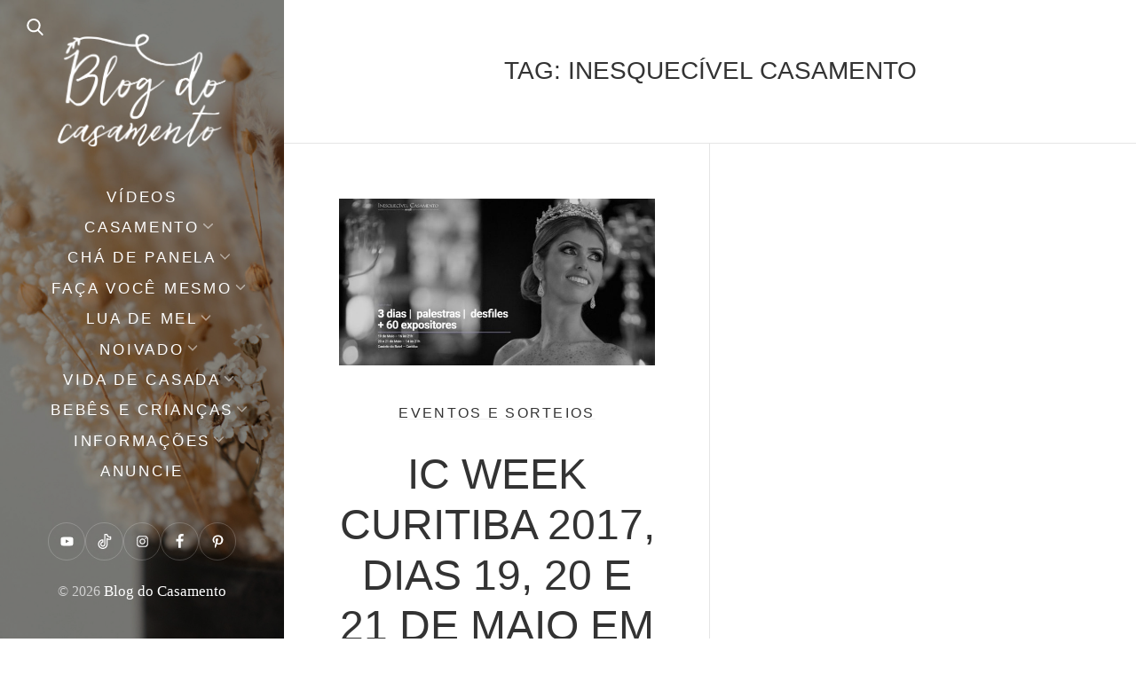

--- FILE ---
content_type: text/html; charset=UTF-8
request_url: https://blogdocasamento.com.br/tag/inesquecivel-casamento/
body_size: 16885
content:
<!DOCTYPE html><html lang="pt-BR"><head><script data-no-optimize="1">var litespeed_docref=sessionStorage.getItem("litespeed_docref");litespeed_docref&&(Object.defineProperty(document,"referrer",{get:function(){return litespeed_docref}}),sessionStorage.removeItem("litespeed_docref"));</script> <meta charset="UTF-8"><link data-optimized="2" rel="stylesheet" href="https://blogdocasamento.com.br/wp-content/litespeed/css/4e374e2f8b5481676ac8f1265e19b3cd.css?ver=0a702" /><meta name="viewport" content="width=device-width, initial-scale=1"><link rel="profile" href="https://gmpg.org/xfn/11"><meta name="p:domain_verify" content="44709e0eba4ef299d2751c0c2c601649"/><meta name='robots' content='index, follow, max-image-preview:large, max-snippet:-1, max-video-preview:-1' /><title>Inesquecível Casamento Archives - Blog do Casamento</title><link rel="canonical" href="https://blogdocasamento.com.br/tag/inesquecivel-casamento/" /><meta property="og:locale" content="pt_BR" /><meta property="og:type" content="article" /><meta property="og:title" content="Inesquecível Casamento Archives - Blog do Casamento" /><meta property="og:url" content="https://blogdocasamento.com.br/tag/inesquecivel-casamento/" /><meta property="og:site_name" content="Blog do Casamento" /><meta name="twitter:card" content="summary_large_image" /><meta name="twitter:site" content="@blogdocasamento" /> <script type="application/ld+json" class="yoast-schema-graph">{"@context":"https://schema.org","@graph":[{"@type":"CollectionPage","@id":"https://blogdocasamento.com.br/tag/inesquecivel-casamento/","url":"https://blogdocasamento.com.br/tag/inesquecivel-casamento/","name":"Inesquecível Casamento Archives - Blog do Casamento","isPartOf":{"@id":"https://blogdocasamento.com.br/#website"},"primaryImageOfPage":{"@id":"https://blogdocasamento.com.br/tag/inesquecivel-casamento/#primaryimage"},"image":{"@id":"https://blogdocasamento.com.br/tag/inesquecivel-casamento/#primaryimage"},"thumbnailUrl":"https://blogdocasamento.com.br/wp-content/uploads/icweekcuritiba.jpg","breadcrumb":{"@id":"https://blogdocasamento.com.br/tag/inesquecivel-casamento/#breadcrumb"},"inLanguage":"pt-BR"},{"@type":"ImageObject","inLanguage":"pt-BR","@id":"https://blogdocasamento.com.br/tag/inesquecivel-casamento/#primaryimage","url":"https://blogdocasamento.com.br/wp-content/uploads/icweekcuritiba.jpg","contentUrl":"https://blogdocasamento.com.br/wp-content/uploads/icweekcuritiba.jpg","width":750,"height":397},{"@type":"BreadcrumbList","@id":"https://blogdocasamento.com.br/tag/inesquecivel-casamento/#breadcrumb","itemListElement":[{"@type":"ListItem","position":1,"name":"Início","item":"https://blogdocasamento.com.br/"},{"@type":"ListItem","position":2,"name":"Inesquecível Casamento"}]},{"@type":"WebSite","@id":"https://blogdocasamento.com.br/#website","url":"https://blogdocasamento.com.br/","name":"Blog do Casamento","description":"O blog da noiva criativa!","publisher":{"@id":"https://blogdocasamento.com.br/#organization"},"potentialAction":[{"@type":"SearchAction","target":{"@type":"EntryPoint","urlTemplate":"https://blogdocasamento.com.br/?s={search_term_string}"},"query-input":{"@type":"PropertyValueSpecification","valueRequired":true,"valueName":"search_term_string"}}],"inLanguage":"pt-BR"},{"@type":"Organization","@id":"https://blogdocasamento.com.br/#organization","name":"Blog do Casamento","url":"https://blogdocasamento.com.br/","logo":{"@type":"ImageObject","inLanguage":"pt-BR","@id":"https://blogdocasamento.com.br/#/schema/logo/image/","url":"https://blogdocasamento.com.br/wp-content/uploads/logo-blog2020.png","contentUrl":"https://blogdocasamento.com.br/wp-content/uploads/logo-blog2020.png","width":776,"height":522,"caption":"Blog do Casamento"},"image":{"@id":"https://blogdocasamento.com.br/#/schema/logo/image/"},"sameAs":["https://www.facebook.com/blogdocasamento","https://x.com/blogdocasamento","https://instagram.com/blogcasamento/","https://www.youtube.com/user/blogdocasamento"]}]}</script> <link rel='dns-prefetch' href='//www.googletagmanager.com' /><link rel='dns-prefetch' href='//fonts.googleapis.com' /><link rel="alternate" type="application/rss+xml" title="Feed para Blog do Casamento &raquo;" href="https://blogdocasamento.com.br/feed/" /><link rel="alternate" type="application/rss+xml" title="Feed de comentários para Blog do Casamento &raquo;" href="https://blogdocasamento.com.br/comments/feed/" /><link rel="alternate" type="application/rss+xml" title="Feed de tag para Blog do Casamento &raquo; Inesquecível Casamento" href="https://blogdocasamento.com.br/tag/inesquecivel-casamento/feed/" /><link rel="alternate" type="application/rss+xml" title="Feed de Blog do Casamento &raquo; Story" href="https://blogdocasamento.com.br/web-stories/feed/"> <script type="litespeed/javascript" data-src="https://blogdocasamento.com.br/wp-includes/js/jquery/jquery.min.js" id="jquery-core-js"></script>  <script type="litespeed/javascript" data-src="https://www.googletagmanager.com/gtag/js?id=G-2LMVD3S8K7" id="google_gtagjs-js"></script> <script id="google_gtagjs-js-after" type="litespeed/javascript">window.dataLayer=window.dataLayer||[];function gtag(){dataLayer.push(arguments)}
gtag("set","linker",{"domains":["blogdocasamento.com.br"]});gtag("js",new Date());gtag("set","developer_id.dZTNiMT",!0);gtag("config","G-2LMVD3S8K7")</script> <link rel="https://api.w.org/" href="https://blogdocasamento.com.br/wp-json/" /><link rel="alternate" title="JSON" type="application/json" href="https://blogdocasamento.com.br/wp-json/wp/v2/tags/691" /><link rel="EditURI" type="application/rsd+xml" title="RSD" href="https://blogdocasamento.com.br/xmlrpc.php?rsd" /><meta name="generator" content="WordPress 6.8.3" /> <script data-cfasync="false" src="https://api.cazamba.com/763bb9b15646e4f492e72ba39e44859c.js" type="text/javascript"></script><meta name="generator" content="Site Kit by Google 1.148.0" /><meta name="google-adsense-platform-account" content="ca-host-pub-2644536267352236"><meta name="google-adsense-platform-domain" content="sitekit.withgoogle.com"> <script type="litespeed/javascript">(function(w,d,s,l,i){w[l]=w[l]||[];w[l].push({'gtm.start':new Date().getTime(),event:'gtm.js'});var f=d.getElementsByTagName(s)[0],j=d.createElement(s),dl=l!='dataLayer'?'&l='+l:'';j.async=!0;j.src='https://www.googletagmanager.com/gtm.js?id='+i+dl;f.parentNode.insertBefore(j,f)})(window,document,'script','dataLayer','GTM-P8GZFDH')</script>  <script  type="litespeed/javascript" data-src="https://pagead2.googlesyndication.com/pagead/js/adsbygoogle.js?client=ca-pub-8925940211047759" crossorigin="anonymous"></script><link rel="icon" href="https://blogdocasamento.com.br/wp-content/uploads/cropped-favicon-1-32x32.png" sizes="32x32" /><link rel="icon" href="https://blogdocasamento.com.br/wp-content/uploads/cropped-favicon-1-192x192.png" sizes="192x192" /><link rel="apple-touch-icon" href="https://blogdocasamento.com.br/wp-content/uploads/cropped-favicon-1-180x180.png" /><meta name="msapplication-TileImage" content="https://blogdocasamento.com.br/wp-content/uploads/cropped-favicon-1-270x270.png" /></head><body data-rsssl=1 class="archive tag tag-inesquecivel-casamento tag-691 wp-custom-logo wp-embed-responsive wp-theme-weeland wp-child-theme-weeland-child has-sidebar-image aa-prefix-blogd-">
<noscript>
<iframe data-lazyloaded="1" src="about:blank" data-litespeed-src="https://www.googletagmanager.com/ns.html?id=GTM-P8GZFDH" height="0" width="0" style="display:none;visibility:hidden"></iframe>
</noscript><div id="page" class="hfeed site"><div id="search-modal" class="search-modal"><form method="get" class="search-form" action="https://blogdocasamento.com.br/"><div class="search-wrap">
<label>
<input type="search" autocomplete="off" class="search-field" placeholder="Pesquisar..." value="" name="s" title="Search for:" />
</label>
<button type="submit" class="search-submit"><svg class="svg-icon" aria-hidden="true" role="img" focusable="false" xmlns="http://www.w3.org/2000/svg" width="57" height="57" viewBox="0 0 57 57"><path d="M55.146,51.887L41.588,37.786c3.486-4.144,5.396-9.358,5.396-14.786c0-12.682-10.318-23-23-23s-23,10.318-23,23s10.318,23,23,23c4.761,0,9.298-1.436,13.177-4.162l13.661,14.208c0.571,0.593,1.339,0.92,2.162,0.92 c0.779,0,1.518-0.297,2.079-0.837C56.255,54.982,56.293,53.08,55.146,51.887z M23.984,6c9.374,0,17,7.626,17,17s-7.626,17-17,17 s-17-7.626-17-17S14.61,6,23.984,6z" /></svg></button></div></form>      <a href="#" id="close-search-modal" class="close-search-modal"><svg class="svg-icon" aria-hidden="true" role="img" focusable="false" xmlns="http://www.w3.org/2000/svg" width="20" height="20" viewBox="0 0 768 768"><path d="M169.376 214.624l169.376 169.376-169.376 169.376c-12.512 12.512-12.512 32.768 0 45.248s32.768 12.512 45.248 0l169.376-169.376 169.376 169.376c12.512 12.512 32.768 12.512 45.248 0s12.512-32.768 0-45.248l-169.376-169.376 169.376-169.376c12.512-12.512 12.512-32.768 0-45.248s-32.768-12.512-45.248 0l-169.376 169.376-169.376-169.376c-12.512-12.512-32.768-12.512-45.248 0s-12.512 32.768 0 45.248z"></path></svg></a></div><nav class="mobile-menu-wrapper"><ul class="mobile-menu"><li id="menu-item-45981" class="menu-item menu-item-type-taxonomy menu-item-object-category menu-item-45981"><div class="ancestor-wrapper"><a href="https://blogdocasamento.com.br/category/videos/">Vídeos</a></div></li><li id="menu-item-20400" class="menu-item menu-item-type-taxonomy menu-item-object-category menu-item-has-children menu-item-20400"><div class="ancestor-wrapper"><a href="https://blogdocasamento.com.br/category/cerimonia-festa-casamento/">Casamento</a><span class="submenu-arrow"><svg class="svg-icon" aria-hidden="true" role="img" focusable="false" xmlns="http://www.w3.org/2000/svg" width="20" height="20" viewBox="0 0 768 768"><path d="M169.376 310.624l192 192c12.512 12.512 32.768 12.512 45.248 0l192-192c12.512-12.512 12.512-32.768 0-45.248s-32.768-12.512-45.248 0l-169.376 169.376-169.376-169.376c-12.512-12.512-32.768-12.512-45.248 0s-12.512 32.768 0 45.248z"></path></svg></span></div><ul class="sub-menu"><li id="menu-item-24826" class="menu-item menu-item-type-taxonomy menu-item-object-category menu-item-24826"><div class="ancestor-wrapper"><a href="https://blogdocasamento.com.br/category/cerimonia-festa-casamento/cabelo-e-maquiagem-cerimonia-festa-casamento/">Cabelo e maquiagem</a></div></li><li id="menu-item-20402" class="menu-item menu-item-type-taxonomy menu-item-object-category menu-item-20402"><div class="ancestor-wrapper"><a href="https://blogdocasamento.com.br/category/cerimonia-festa-casamento/casamentos-reais/">Casamentos Reais</a></div></li><li id="menu-item-20403" class="menu-item menu-item-type-taxonomy menu-item-object-category menu-item-20403"><div class="ancestor-wrapper"><a href="https://blogdocasamento.com.br/category/cerimonia-festa-casamento/comes-e-bebes/">Comidinhas e bebidinhas</a></div></li><li id="menu-item-20404" class="menu-item menu-item-type-taxonomy menu-item-object-category menu-item-20404"><div class="ancestor-wrapper"><a href="https://blogdocasamento.com.br/category/cerimonia-festa-casamento/convites-festa-casamento/">Convites e papelaria</a></div></li><li id="menu-item-20405" class="menu-item menu-item-type-taxonomy menu-item-object-category menu-item-20405"><div class="ancestor-wrapper"><a href="https://blogdocasamento.com.br/category/cerimonia-festa-casamento/decoracao-festa-igreja/">Decoração</a></div></li><li id="menu-item-20406" class="menu-item menu-item-type-taxonomy menu-item-object-category menu-item-20406"><div class="ancestor-wrapper"><a href="https://blogdocasamento.com.br/category/cerimonia-festa-casamento/dicas-festa-cerimonia-casamento/">Dicas</a></div></li><li id="menu-item-20407" class="menu-item menu-item-type-taxonomy menu-item-object-category menu-item-20407"><div class="ancestor-wrapper"><a href="https://blogdocasamento.com.br/category/cerimonia-festa-casamento/ensaio/">Ensaios</a></div></li><li id="menu-item-20408" class="menu-item menu-item-type-taxonomy menu-item-object-category menu-item-20408"><div class="ancestor-wrapper"><a href="https://blogdocasamento.com.br/category/cerimonia-festa-casamento/ideias-criativas/">Idéias criativas</a></div></li><li id="menu-item-20409" class="menu-item menu-item-type-taxonomy menu-item-object-category menu-item-20409"><div class="ancestor-wrapper"><a href="https://blogdocasamento.com.br/category/cerimonia-festa-casamento/lembrancas-casamento/">Lembrancinhas</a></div></li><li id="menu-item-36981" class="menu-item menu-item-type-taxonomy menu-item-object-category menu-item-36981"><div class="ancestor-wrapper"><a href="https://blogdocasamento.com.br/category/cerimonia-festa-casamento/paleta-de-cores/">Paleta de cores</a></div></li><li id="menu-item-20410" class="menu-item menu-item-type-taxonomy menu-item-object-category menu-item-20410"><div class="ancestor-wrapper"><a href="https://blogdocasamento.com.br/category/cerimonia-festa-casamento/planejamento-festa-cerimonia-casamento/">Planejamento</a></div></li><li id="menu-item-20411" class="menu-item menu-item-type-taxonomy menu-item-object-category menu-item-20411"><div class="ancestor-wrapper"><a href="https://blogdocasamento.com.br/category/cerimonia-festa-casamento/quase-nada-para-ser-feliz/">Quase nada para ser feliz</a></div></li><li id="menu-item-20412" class="menu-item menu-item-type-taxonomy menu-item-object-category menu-item-20412"><div class="ancestor-wrapper"><a href="https://blogdocasamento.com.br/category/cerimonia-festa-casamento/trajes-e-acessorios/">Trajes e acessórios</a></div></li></ul></li><li id="menu-item-20413" class="menu-item menu-item-type-taxonomy menu-item-object-category menu-item-has-children menu-item-20413"><div class="ancestor-wrapper"><a href="https://blogdocasamento.com.br/category/cha-de-panela/">Chá de panela</a><span class="submenu-arrow"><svg class="svg-icon" aria-hidden="true" role="img" focusable="false" xmlns="http://www.w3.org/2000/svg" width="20" height="20" viewBox="0 0 768 768"><path d="M169.376 310.624l192 192c12.512 12.512 32.768 12.512 45.248 0l192-192c12.512-12.512 12.512-32.768 0-45.248s-32.768-12.512-45.248 0l-169.376 169.376-169.376-169.376c-12.512-12.512-32.768-12.512-45.248 0s-12.512 32.768 0 45.248z"></path></svg></span></div><ul class="sub-menu"><li id="menu-item-21003" class="menu-item menu-item-type-taxonomy menu-item-object-category menu-item-21003"><div class="ancestor-wrapper"><a href="https://blogdocasamento.com.br/category/cha-de-panela/downloads/">Downloads</a></div></li><li id="menu-item-20414" class="menu-item menu-item-type-taxonomy menu-item-object-category menu-item-20414"><div class="ancestor-wrapper"><a href="https://blogdocasamento.com.br/category/cha-de-panela/decoracao-cha-panela/">Decoração</a></div></li><li id="menu-item-20415" class="menu-item menu-item-type-taxonomy menu-item-object-category menu-item-20415"><div class="ancestor-wrapper"><a href="https://blogdocasamento.com.br/category/cha-de-panela/dicas-para-cha-de-panela/">Dicas</a></div></li><li id="menu-item-20417" class="menu-item menu-item-type-taxonomy menu-item-object-category menu-item-20417"><div class="ancestor-wrapper"><a href="https://blogdocasamento.com.br/category/cha-de-panela/lembrancinhas-cha-de-panela-nova-estrutura/">Lembrancinhas</a></div></li><li id="menu-item-20418" class="menu-item menu-item-type-taxonomy menu-item-object-category menu-item-20418"><div class="ancestor-wrapper"><a href="https://blogdocasamento.com.br/category/cha-de-panela/planejamento-cha-panela/">Planejamento</a></div></li></ul></li><li id="menu-item-20422" class="menu-item menu-item-type-taxonomy menu-item-object-category menu-item-has-children menu-item-20422"><div class="ancestor-wrapper"><a href="https://blogdocasamento.com.br/category/faca-voce-mesmo/">Faça você mesmo</a><span class="submenu-arrow"><svg class="svg-icon" aria-hidden="true" role="img" focusable="false" xmlns="http://www.w3.org/2000/svg" width="20" height="20" viewBox="0 0 768 768"><path d="M169.376 310.624l192 192c12.512 12.512 32.768 12.512 45.248 0l192-192c12.512-12.512 12.512-32.768 0-45.248s-32.768-12.512-45.248 0l-169.376 169.376-169.376-169.376c-12.512-12.512-32.768-12.512-45.248 0s-12.512 32.768 0 45.248z"></path></svg></span></div><ul class="sub-menu"><li id="menu-item-21004" class="menu-item menu-item-type-taxonomy menu-item-object-category menu-item-21004"><div class="ancestor-wrapper"><a href="https://blogdocasamento.com.br/category/downloads-cerimonia-festa-casamento/">Downloads</a></div></li><li id="menu-item-20423" class="menu-item menu-item-type-taxonomy menu-item-object-category menu-item-20423"><div class="ancestor-wrapper"><a href="https://blogdocasamento.com.br/category/faca-voce-mesmo/acessorios/">Acessórios</a></div></li><li id="menu-item-20424" class="menu-item menu-item-type-taxonomy menu-item-object-category menu-item-20424"><div class="ancestor-wrapper"><a href="https://blogdocasamento.com.br/category/faca-voce-mesmo/cabelo-e-maquiagem/">Cabelo e maquiagem</a></div></li><li id="menu-item-20425" class="menu-item menu-item-type-taxonomy menu-item-object-category menu-item-20425"><div class="ancestor-wrapper"><a href="https://blogdocasamento.com.br/category/faca-voce-mesmo/faca-voce-mesma-decoracao-casamento/">Decoração</a></div></li><li id="menu-item-20426" class="menu-item menu-item-type-taxonomy menu-item-object-category menu-item-20426"><div class="ancestor-wrapper"><a href="https://blogdocasamento.com.br/category/faca-voce-mesmo/papelaria/">Papelaria</a></div></li><li id="menu-item-20427" class="menu-item menu-item-type-taxonomy menu-item-object-category menu-item-20427"><div class="ancestor-wrapper"><a href="https://blogdocasamento.com.br/category/vida-de-casada/faca-voce-mesmo-receitas-casamento/">Receitas</a></div></li></ul></li><li id="menu-item-20429" class="menu-item menu-item-type-taxonomy menu-item-object-category menu-item-has-children menu-item-20429"><div class="ancestor-wrapper"><a href="https://blogdocasamento.com.br/category/lua-de-mel/">Lua de Mel</a><span class="submenu-arrow"><svg class="svg-icon" aria-hidden="true" role="img" focusable="false" xmlns="http://www.w3.org/2000/svg" width="20" height="20" viewBox="0 0 768 768"><path d="M169.376 310.624l192 192c12.512 12.512 32.768 12.512 45.248 0l192-192c12.512-12.512 12.512-32.768 0-45.248s-32.768-12.512-45.248 0l-169.376 169.376-169.376-169.376c-12.512-12.512-32.768-12.512-45.248 0s-12.512 32.768 0 45.248z"></path></svg></span></div><ul class="sub-menu"><li id="menu-item-20430" class="menu-item menu-item-type-taxonomy menu-item-object-category menu-item-20430"><div class="ancestor-wrapper"><a href="https://blogdocasamento.com.br/category/lua-de-mel/destinos-lua-de-mel/">Destinos</a></div></li><li id="menu-item-20431" class="menu-item menu-item-type-taxonomy menu-item-object-category menu-item-20431"><div class="ancestor-wrapper"><a href="https://blogdocasamento.com.br/category/lua-de-mel/dicas-lua-de-mel-nova-estrutura/">Dicas</a></div></li></ul></li><li id="menu-item-20433" class="menu-item menu-item-type-taxonomy menu-item-object-category menu-item-has-children menu-item-20433"><div class="ancestor-wrapper"><a href="https://blogdocasamento.com.br/category/noivado-nova-estrutura/">Noivado</a><span class="submenu-arrow"><svg class="svg-icon" aria-hidden="true" role="img" focusable="false" xmlns="http://www.w3.org/2000/svg" width="20" height="20" viewBox="0 0 768 768"><path d="M169.376 310.624l192 192c12.512 12.512 32.768 12.512 45.248 0l192-192c12.512-12.512 12.512-32.768 0-45.248s-32.768-12.512-45.248 0l-169.376 169.376-169.376-169.376c-12.512-12.512-32.768-12.512-45.248 0s-12.512 32.768 0 45.248z"></path></svg></span></div><ul class="sub-menu"><li id="menu-item-20434" class="menu-item menu-item-type-taxonomy menu-item-object-category menu-item-20434"><div class="ancestor-wrapper"><a href="https://blogdocasamento.com.br/category/noivado-nova-estrutura/decoracao-para-noivado/">Decoração</a></div></li><li id="menu-item-20435" class="menu-item menu-item-type-taxonomy menu-item-object-category menu-item-20435"><div class="ancestor-wrapper"><a href="https://blogdocasamento.com.br/category/noivado-nova-estrutura/dicas-festa-noivado/">Dicas</a></div></li><li id="menu-item-20436" class="menu-item menu-item-type-taxonomy menu-item-object-category menu-item-20436"><div class="ancestor-wrapper"><a href="https://blogdocasamento.com.br/category/noivado-nova-estrutura/noivados-reais/">Noivados reais</a></div></li><li id="menu-item-20438" class="menu-item menu-item-type-taxonomy menu-item-object-category menu-item-20438"><div class="ancestor-wrapper"><a href="https://blogdocasamento.com.br/category/noivado-nova-estrutura/planejamento-festa-noivado/">Planejamento</a></div></li></ul></li><li id="menu-item-20442" class="menu-item menu-item-type-taxonomy menu-item-object-category menu-item-has-children menu-item-20442"><div class="ancestor-wrapper"><a href="https://blogdocasamento.com.br/category/vida-de-casada/">Vida de casada</a><span class="submenu-arrow"><svg class="svg-icon" aria-hidden="true" role="img" focusable="false" xmlns="http://www.w3.org/2000/svg" width="20" height="20" viewBox="0 0 768 768"><path d="M169.376 310.624l192 192c12.512 12.512 32.768 12.512 45.248 0l192-192c12.512-12.512 12.512-32.768 0-45.248s-32.768-12.512-45.248 0l-169.376 169.376-169.376-169.376c-12.512-12.512-32.768-12.512-45.248 0s-12.512 32.768 0 45.248z"></path></svg></span></div><ul class="sub-menu"><li id="menu-item-48745" class="menu-item menu-item-type-taxonomy menu-item-object-category menu-item-48745"><div class="ancestor-wrapper"><a href="https://blogdocasamento.com.br/category/dicas-financeiras/">Dicas financeiras</a></div></li><li id="menu-item-42863" class="menu-item menu-item-type-taxonomy menu-item-object-category menu-item-42863"><div class="ancestor-wrapper"><a href="https://blogdocasamento.com.br/category/vida-de-casada/secao-pipoca/">Seção pipoca</a></div></li><li id="menu-item-20443" class="menu-item menu-item-type-taxonomy menu-item-object-category menu-item-20443"><div class="ancestor-wrapper"><a href="https://blogdocasamento.com.br/category/vida-de-casada/bodas/">Bodas</a></div></li><li id="menu-item-20444" class="menu-item menu-item-type-taxonomy menu-item-object-category menu-item-20444"><div class="ancestor-wrapper"><a href="https://blogdocasamento.com.br/category/vida-de-casada/casa-e-decoracao/">Casa e decoração</a></div></li><li id="menu-item-20446" class="menu-item menu-item-type-taxonomy menu-item-object-category menu-item-20446"><div class="ancestor-wrapper"><a href="https://blogdocasamento.com.br/category/vida-de-casada/mesa-posta/">Mesa posta</a></div></li><li id="menu-item-20447" class="menu-item menu-item-type-taxonomy menu-item-object-category menu-item-20447"><div class="ancestor-wrapper"><a href="https://blogdocasamento.com.br/category/vida-de-casada/modaebeleza/">Moda e beleza</a></div></li><li id="menu-item-20449" class="menu-item menu-item-type-taxonomy menu-item-object-category menu-item-20449"><div class="ancestor-wrapper"><a href="https://blogdocasamento.com.br/category/vida-de-casada/organizacao-da-casa/">Organização da casa</a></div></li></ul></li><li id="menu-item-28892" class="menu-item menu-item-type-taxonomy menu-item-object-category menu-item-has-children menu-item-28892"><div class="ancestor-wrapper"><a href="https://blogdocasamento.com.br/category/bebes-e-criancas/">Bebês e crianças</a><span class="submenu-arrow"><svg class="svg-icon" aria-hidden="true" role="img" focusable="false" xmlns="http://www.w3.org/2000/svg" width="20" height="20" viewBox="0 0 768 768"><path d="M169.376 310.624l192 192c12.512 12.512 32.768 12.512 45.248 0l192-192c12.512-12.512 12.512-32.768 0-45.248s-32.768-12.512-45.248 0l-169.376 169.376-169.376-169.376c-12.512-12.512-32.768-12.512-45.248 0s-12.512 32.768 0 45.248z"></path></svg></span></div><ul class="sub-menu"><li id="menu-item-47390" class="menu-item menu-item-type-taxonomy menu-item-object-category menu-item-47390"><div class="ancestor-wrapper"><a href="https://blogdocasamento.com.br/category/bebes-e-criancas/decoracao-de-quatinhos-infantis/">Quartinhos</a></div></li><li id="menu-item-42862" class="menu-item menu-item-type-taxonomy menu-item-object-category menu-item-42862"><div class="ancestor-wrapper"><a href="https://blogdocasamento.com.br/category/bebes-e-criancas/diario-de-gravidez/">Diário de gravidez</a></div></li><li id="menu-item-47389" class="menu-item menu-item-type-taxonomy menu-item-object-category menu-item-47389"><div class="ancestor-wrapper"><a href="https://blogdocasamento.com.br/category/bebes-e-criancas/maternidade/">Maternidade</a></div></li><li id="menu-item-47391" class="menu-item menu-item-type-taxonomy menu-item-object-category menu-item-47391"><div class="ancestor-wrapper"><a href="https://blogdocasamento.com.br/category/bebes-e-criancas/receitas-para-criancas/">Receitas</a></div></li><li id="menu-item-47388" class="menu-item menu-item-type-taxonomy menu-item-object-category menu-item-47388"><div class="ancestor-wrapper"><a href="https://blogdocasamento.com.br/category/bebes-e-criancas/festa-infantil-e-brincadeiras/">Festa e brincadeiras</a></div></li><li id="menu-item-47387" class="menu-item menu-item-type-taxonomy menu-item-object-category menu-item-47387"><div class="ancestor-wrapper"><a href="https://blogdocasamento.com.br/category/bebes-e-criancas/downloads-para-criancas/">Downloads</a></div></li></ul></li><li id="menu-item-45973" class="menu-item menu-item-type-custom menu-item-object-custom menu-item-has-children menu-item-45973"><div class="ancestor-wrapper"><a href="https://#">Informações</a><span class="submenu-arrow"><svg class="svg-icon" aria-hidden="true" role="img" focusable="false" xmlns="http://www.w3.org/2000/svg" width="20" height="20" viewBox="0 0 768 768"><path d="M169.376 310.624l192 192c12.512 12.512 32.768 12.512 45.248 0l192-192c12.512-12.512 12.512-32.768 0-45.248s-32.768-12.512-45.248 0l-169.376 169.376-169.376-169.376c-12.512-12.512-32.768-12.512-45.248 0s-12.512 32.768 0 45.248z"></path></svg></span></div><ul class="sub-menu"><li id="menu-item-45976" class="menu-item menu-item-type-post_type menu-item-object-page menu-item-45976"><div class="ancestor-wrapper"><a href="https://blogdocasamento.com.br/sobre/">Sobre</a></div></li><li id="menu-item-45977" class="menu-item menu-item-type-post_type menu-item-object-page menu-item-45977"><div class="ancestor-wrapper"><a href="https://blogdocasamento.com.br/contato/">Contato</a></div></li><li id="menu-item-45979" class="menu-item menu-item-type-post_type menu-item-object-page menu-item-45979"><div class="ancestor-wrapper"><a href="https://blogdocasamento.com.br/contato/politica-de-privacidade/">Política de privacidade</a></div></li></ul></li><li id="menu-item-45975" class="menu-item menu-item-type-post_type menu-item-object-page menu-item-45975"><div class="ancestor-wrapper"><a href="https://blogdocasamento.com.br/anuncie/">Anuncie</a></div></li></ul><form method="get" class="search-form" action="https://blogdocasamento.com.br/"><div class="search-wrap">
<label>
<input type="search" autocomplete="off" class="search-field" placeholder="Pesquisar..." value="" name="s" title="Search for:" />
</label>
<button type="submit" class="search-submit"><svg class="svg-icon" aria-hidden="true" role="img" focusable="false" xmlns="http://www.w3.org/2000/svg" width="57" height="57" viewBox="0 0 57 57"><path d="M55.146,51.887L41.588,37.786c3.486-4.144,5.396-9.358,5.396-14.786c0-12.682-10.318-23-23-23s-23,10.318-23,23s10.318,23,23,23c4.761,0,9.298-1.436,13.177-4.162l13.661,14.208c0.571,0.593,1.339,0.92,2.162,0.92 c0.779,0,1.518-0.297,2.079-0.837C56.255,54.982,56.293,53.08,55.146,51.887z M23.984,6c9.374,0,17,7.626,17,17s-7.626,17-17,17 s-17-7.626-17-17S14.61,6,23.984,6z" /></svg></button></div></form></nav><div id="sidebar" class="sidebar"><div class="sidebar-inner"><div class="mobile-toggle">
<a href="#" id="nav-toggle" class="nav-toggle"><i class="menu-icon"></i></a></div><a href="#" id="search-toggle" class="search-toggle"><svg class="svg-icon" aria-hidden="true" role="img" focusable="false" xmlns="http://www.w3.org/2000/svg" width="57" height="57" viewBox="0 0 57 57"><path d="M55.146,51.887L41.588,37.786c3.486-4.144,5.396-9.358,5.396-14.786c0-12.682-10.318-23-23-23s-23,10.318-23,23s10.318,23,23,23c4.761,0,9.298-1.436,13.177-4.162l13.661,14.208c0.571,0.593,1.339,0.92,2.162,0.92 c0.779,0,1.518-0.297,2.079-0.837C56.255,54.982,56.293,53.08,55.146,51.887z M23.984,6c9.374,0,17,7.626,17,17s-7.626,17-17,17 s-17-7.626-17-17S14.61,6,23.984,6z" /></svg></a><header class="sidebar-header"><div class="site-identity">
<a href="https://blogdocasamento.com.br/" class="custom-logo-link" rel="home"><img data-lazyloaded="1" src="[data-uri]" width="776" height="522" data-src="https://blogdocasamento.com.br/wp-content/uploads/logo-blog2020.png" class="custom-logo" alt="Blog do Casamento" decoding="async" fetchpriority="high" data-srcset="https://blogdocasamento.com.br/wp-content/uploads/logo-blog2020.png 776w, https://blogdocasamento.com.br/wp-content/uploads/logo-blog2020-500x336.png 500w, https://blogdocasamento.com.br/wp-content/uploads/logo-blog2020-700x471.png 700w, https://blogdocasamento.com.br/wp-content/uploads/logo-blog2020-768x517.png 768w, https://blogdocasamento.com.br/wp-content/uploads/logo-blog2020-750x505.png 750w, https://blogdocasamento.com.br/wp-content/uploads/logo-blog2020-550x370.png 550w" data-sizes="(max-width: 776px) 100vw, 776px" /></a></div></header><nav class="primary-menu-wrapper"><ul class="primary-menu"><li class="menu-item menu-item-type-taxonomy menu-item-object-category menu-item-45981"><div class="ancestor-wrapper"><a href="https://blogdocasamento.com.br/category/videos/">Vídeos</a></div></li><li class="menu-item menu-item-type-taxonomy menu-item-object-category menu-item-has-children menu-item-20400"><div class="ancestor-wrapper"><a href="https://blogdocasamento.com.br/category/cerimonia-festa-casamento/">Casamento</a><span class="submenu-arrow"><svg class="svg-icon" aria-hidden="true" role="img" focusable="false" xmlns="http://www.w3.org/2000/svg" width="20" height="20" viewBox="0 0 768 768"><path d="M169.376 310.624l192 192c12.512 12.512 32.768 12.512 45.248 0l192-192c12.512-12.512 12.512-32.768 0-45.248s-32.768-12.512-45.248 0l-169.376 169.376-169.376-169.376c-12.512-12.512-32.768-12.512-45.248 0s-12.512 32.768 0 45.248z"></path></svg></span></div><ul class="sub-menu"><li class="menu-item menu-item-type-taxonomy menu-item-object-category menu-item-24826"><div class="ancestor-wrapper"><a href="https://blogdocasamento.com.br/category/cerimonia-festa-casamento/cabelo-e-maquiagem-cerimonia-festa-casamento/">Cabelo e maquiagem</a></div></li><li class="menu-item menu-item-type-taxonomy menu-item-object-category menu-item-20402"><div class="ancestor-wrapper"><a href="https://blogdocasamento.com.br/category/cerimonia-festa-casamento/casamentos-reais/">Casamentos Reais</a></div></li><li class="menu-item menu-item-type-taxonomy menu-item-object-category menu-item-20403"><div class="ancestor-wrapper"><a href="https://blogdocasamento.com.br/category/cerimonia-festa-casamento/comes-e-bebes/">Comidinhas e bebidinhas</a></div></li><li class="menu-item menu-item-type-taxonomy menu-item-object-category menu-item-20404"><div class="ancestor-wrapper"><a href="https://blogdocasamento.com.br/category/cerimonia-festa-casamento/convites-festa-casamento/">Convites e papelaria</a></div></li><li class="menu-item menu-item-type-taxonomy menu-item-object-category menu-item-20405"><div class="ancestor-wrapper"><a href="https://blogdocasamento.com.br/category/cerimonia-festa-casamento/decoracao-festa-igreja/">Decoração</a></div></li><li class="menu-item menu-item-type-taxonomy menu-item-object-category menu-item-20406"><div class="ancestor-wrapper"><a href="https://blogdocasamento.com.br/category/cerimonia-festa-casamento/dicas-festa-cerimonia-casamento/">Dicas</a></div></li><li class="menu-item menu-item-type-taxonomy menu-item-object-category menu-item-20407"><div class="ancestor-wrapper"><a href="https://blogdocasamento.com.br/category/cerimonia-festa-casamento/ensaio/">Ensaios</a></div></li><li class="menu-item menu-item-type-taxonomy menu-item-object-category menu-item-20408"><div class="ancestor-wrapper"><a href="https://blogdocasamento.com.br/category/cerimonia-festa-casamento/ideias-criativas/">Idéias criativas</a></div></li><li class="menu-item menu-item-type-taxonomy menu-item-object-category menu-item-20409"><div class="ancestor-wrapper"><a href="https://blogdocasamento.com.br/category/cerimonia-festa-casamento/lembrancas-casamento/">Lembrancinhas</a></div></li><li class="menu-item menu-item-type-taxonomy menu-item-object-category menu-item-36981"><div class="ancestor-wrapper"><a href="https://blogdocasamento.com.br/category/cerimonia-festa-casamento/paleta-de-cores/">Paleta de cores</a></div></li><li class="menu-item menu-item-type-taxonomy menu-item-object-category menu-item-20410"><div class="ancestor-wrapper"><a href="https://blogdocasamento.com.br/category/cerimonia-festa-casamento/planejamento-festa-cerimonia-casamento/">Planejamento</a></div></li><li class="menu-item menu-item-type-taxonomy menu-item-object-category menu-item-20411"><div class="ancestor-wrapper"><a href="https://blogdocasamento.com.br/category/cerimonia-festa-casamento/quase-nada-para-ser-feliz/">Quase nada para ser feliz</a></div></li><li class="menu-item menu-item-type-taxonomy menu-item-object-category menu-item-20412"><div class="ancestor-wrapper"><a href="https://blogdocasamento.com.br/category/cerimonia-festa-casamento/trajes-e-acessorios/">Trajes e acessórios</a></div></li></ul></li><li class="menu-item menu-item-type-taxonomy menu-item-object-category menu-item-has-children menu-item-20413"><div class="ancestor-wrapper"><a href="https://blogdocasamento.com.br/category/cha-de-panela/">Chá de panela</a><span class="submenu-arrow"><svg class="svg-icon" aria-hidden="true" role="img" focusable="false" xmlns="http://www.w3.org/2000/svg" width="20" height="20" viewBox="0 0 768 768"><path d="M169.376 310.624l192 192c12.512 12.512 32.768 12.512 45.248 0l192-192c12.512-12.512 12.512-32.768 0-45.248s-32.768-12.512-45.248 0l-169.376 169.376-169.376-169.376c-12.512-12.512-32.768-12.512-45.248 0s-12.512 32.768 0 45.248z"></path></svg></span></div><ul class="sub-menu"><li class="menu-item menu-item-type-taxonomy menu-item-object-category menu-item-21003"><div class="ancestor-wrapper"><a href="https://blogdocasamento.com.br/category/cha-de-panela/downloads/">Downloads</a></div></li><li class="menu-item menu-item-type-taxonomy menu-item-object-category menu-item-20414"><div class="ancestor-wrapper"><a href="https://blogdocasamento.com.br/category/cha-de-panela/decoracao-cha-panela/">Decoração</a></div></li><li class="menu-item menu-item-type-taxonomy menu-item-object-category menu-item-20415"><div class="ancestor-wrapper"><a href="https://blogdocasamento.com.br/category/cha-de-panela/dicas-para-cha-de-panela/">Dicas</a></div></li><li class="menu-item menu-item-type-taxonomy menu-item-object-category menu-item-20417"><div class="ancestor-wrapper"><a href="https://blogdocasamento.com.br/category/cha-de-panela/lembrancinhas-cha-de-panela-nova-estrutura/">Lembrancinhas</a></div></li><li class="menu-item menu-item-type-taxonomy menu-item-object-category menu-item-20418"><div class="ancestor-wrapper"><a href="https://blogdocasamento.com.br/category/cha-de-panela/planejamento-cha-panela/">Planejamento</a></div></li></ul></li><li class="menu-item menu-item-type-taxonomy menu-item-object-category menu-item-has-children menu-item-20422"><div class="ancestor-wrapper"><a href="https://blogdocasamento.com.br/category/faca-voce-mesmo/">Faça você mesmo</a><span class="submenu-arrow"><svg class="svg-icon" aria-hidden="true" role="img" focusable="false" xmlns="http://www.w3.org/2000/svg" width="20" height="20" viewBox="0 0 768 768"><path d="M169.376 310.624l192 192c12.512 12.512 32.768 12.512 45.248 0l192-192c12.512-12.512 12.512-32.768 0-45.248s-32.768-12.512-45.248 0l-169.376 169.376-169.376-169.376c-12.512-12.512-32.768-12.512-45.248 0s-12.512 32.768 0 45.248z"></path></svg></span></div><ul class="sub-menu"><li class="menu-item menu-item-type-taxonomy menu-item-object-category menu-item-21004"><div class="ancestor-wrapper"><a href="https://blogdocasamento.com.br/category/downloads-cerimonia-festa-casamento/">Downloads</a></div></li><li class="menu-item menu-item-type-taxonomy menu-item-object-category menu-item-20423"><div class="ancestor-wrapper"><a href="https://blogdocasamento.com.br/category/faca-voce-mesmo/acessorios/">Acessórios</a></div></li><li class="menu-item menu-item-type-taxonomy menu-item-object-category menu-item-20424"><div class="ancestor-wrapper"><a href="https://blogdocasamento.com.br/category/faca-voce-mesmo/cabelo-e-maquiagem/">Cabelo e maquiagem</a></div></li><li class="menu-item menu-item-type-taxonomy menu-item-object-category menu-item-20425"><div class="ancestor-wrapper"><a href="https://blogdocasamento.com.br/category/faca-voce-mesmo/faca-voce-mesma-decoracao-casamento/">Decoração</a></div></li><li class="menu-item menu-item-type-taxonomy menu-item-object-category menu-item-20426"><div class="ancestor-wrapper"><a href="https://blogdocasamento.com.br/category/faca-voce-mesmo/papelaria/">Papelaria</a></div></li><li class="menu-item menu-item-type-taxonomy menu-item-object-category menu-item-20427"><div class="ancestor-wrapper"><a href="https://blogdocasamento.com.br/category/vida-de-casada/faca-voce-mesmo-receitas-casamento/">Receitas</a></div></li></ul></li><li class="menu-item menu-item-type-taxonomy menu-item-object-category menu-item-has-children menu-item-20429"><div class="ancestor-wrapper"><a href="https://blogdocasamento.com.br/category/lua-de-mel/">Lua de Mel</a><span class="submenu-arrow"><svg class="svg-icon" aria-hidden="true" role="img" focusable="false" xmlns="http://www.w3.org/2000/svg" width="20" height="20" viewBox="0 0 768 768"><path d="M169.376 310.624l192 192c12.512 12.512 32.768 12.512 45.248 0l192-192c12.512-12.512 12.512-32.768 0-45.248s-32.768-12.512-45.248 0l-169.376 169.376-169.376-169.376c-12.512-12.512-32.768-12.512-45.248 0s-12.512 32.768 0 45.248z"></path></svg></span></div><ul class="sub-menu"><li class="menu-item menu-item-type-taxonomy menu-item-object-category menu-item-20430"><div class="ancestor-wrapper"><a href="https://blogdocasamento.com.br/category/lua-de-mel/destinos-lua-de-mel/">Destinos</a></div></li><li class="menu-item menu-item-type-taxonomy menu-item-object-category menu-item-20431"><div class="ancestor-wrapper"><a href="https://blogdocasamento.com.br/category/lua-de-mel/dicas-lua-de-mel-nova-estrutura/">Dicas</a></div></li></ul></li><li class="menu-item menu-item-type-taxonomy menu-item-object-category menu-item-has-children menu-item-20433"><div class="ancestor-wrapper"><a href="https://blogdocasamento.com.br/category/noivado-nova-estrutura/">Noivado</a><span class="submenu-arrow"><svg class="svg-icon" aria-hidden="true" role="img" focusable="false" xmlns="http://www.w3.org/2000/svg" width="20" height="20" viewBox="0 0 768 768"><path d="M169.376 310.624l192 192c12.512 12.512 32.768 12.512 45.248 0l192-192c12.512-12.512 12.512-32.768 0-45.248s-32.768-12.512-45.248 0l-169.376 169.376-169.376-169.376c-12.512-12.512-32.768-12.512-45.248 0s-12.512 32.768 0 45.248z"></path></svg></span></div><ul class="sub-menu"><li class="menu-item menu-item-type-taxonomy menu-item-object-category menu-item-20434"><div class="ancestor-wrapper"><a href="https://blogdocasamento.com.br/category/noivado-nova-estrutura/decoracao-para-noivado/">Decoração</a></div></li><li class="menu-item menu-item-type-taxonomy menu-item-object-category menu-item-20435"><div class="ancestor-wrapper"><a href="https://blogdocasamento.com.br/category/noivado-nova-estrutura/dicas-festa-noivado/">Dicas</a></div></li><li class="menu-item menu-item-type-taxonomy menu-item-object-category menu-item-20436"><div class="ancestor-wrapper"><a href="https://blogdocasamento.com.br/category/noivado-nova-estrutura/noivados-reais/">Noivados reais</a></div></li><li class="menu-item menu-item-type-taxonomy menu-item-object-category menu-item-20438"><div class="ancestor-wrapper"><a href="https://blogdocasamento.com.br/category/noivado-nova-estrutura/planejamento-festa-noivado/">Planejamento</a></div></li></ul></li><li class="menu-item menu-item-type-taxonomy menu-item-object-category menu-item-has-children menu-item-20442"><div class="ancestor-wrapper"><a href="https://blogdocasamento.com.br/category/vida-de-casada/">Vida de casada</a><span class="submenu-arrow"><svg class="svg-icon" aria-hidden="true" role="img" focusable="false" xmlns="http://www.w3.org/2000/svg" width="20" height="20" viewBox="0 0 768 768"><path d="M169.376 310.624l192 192c12.512 12.512 32.768 12.512 45.248 0l192-192c12.512-12.512 12.512-32.768 0-45.248s-32.768-12.512-45.248 0l-169.376 169.376-169.376-169.376c-12.512-12.512-32.768-12.512-45.248 0s-12.512 32.768 0 45.248z"></path></svg></span></div><ul class="sub-menu"><li class="menu-item menu-item-type-taxonomy menu-item-object-category menu-item-48745"><div class="ancestor-wrapper"><a href="https://blogdocasamento.com.br/category/dicas-financeiras/">Dicas financeiras</a></div></li><li class="menu-item menu-item-type-taxonomy menu-item-object-category menu-item-42863"><div class="ancestor-wrapper"><a href="https://blogdocasamento.com.br/category/vida-de-casada/secao-pipoca/">Seção pipoca</a></div></li><li class="menu-item menu-item-type-taxonomy menu-item-object-category menu-item-20443"><div class="ancestor-wrapper"><a href="https://blogdocasamento.com.br/category/vida-de-casada/bodas/">Bodas</a></div></li><li class="menu-item menu-item-type-taxonomy menu-item-object-category menu-item-20444"><div class="ancestor-wrapper"><a href="https://blogdocasamento.com.br/category/vida-de-casada/casa-e-decoracao/">Casa e decoração</a></div></li><li class="menu-item menu-item-type-taxonomy menu-item-object-category menu-item-20446"><div class="ancestor-wrapper"><a href="https://blogdocasamento.com.br/category/vida-de-casada/mesa-posta/">Mesa posta</a></div></li><li class="menu-item menu-item-type-taxonomy menu-item-object-category menu-item-20447"><div class="ancestor-wrapper"><a href="https://blogdocasamento.com.br/category/vida-de-casada/modaebeleza/">Moda e beleza</a></div></li><li class="menu-item menu-item-type-taxonomy menu-item-object-category menu-item-20449"><div class="ancestor-wrapper"><a href="https://blogdocasamento.com.br/category/vida-de-casada/organizacao-da-casa/">Organização da casa</a></div></li></ul></li><li class="menu-item menu-item-type-taxonomy menu-item-object-category menu-item-has-children menu-item-28892"><div class="ancestor-wrapper"><a href="https://blogdocasamento.com.br/category/bebes-e-criancas/">Bebês e crianças</a><span class="submenu-arrow"><svg class="svg-icon" aria-hidden="true" role="img" focusable="false" xmlns="http://www.w3.org/2000/svg" width="20" height="20" viewBox="0 0 768 768"><path d="M169.376 310.624l192 192c12.512 12.512 32.768 12.512 45.248 0l192-192c12.512-12.512 12.512-32.768 0-45.248s-32.768-12.512-45.248 0l-169.376 169.376-169.376-169.376c-12.512-12.512-32.768-12.512-45.248 0s-12.512 32.768 0 45.248z"></path></svg></span></div><ul class="sub-menu"><li class="menu-item menu-item-type-taxonomy menu-item-object-category menu-item-47390"><div class="ancestor-wrapper"><a href="https://blogdocasamento.com.br/category/bebes-e-criancas/decoracao-de-quatinhos-infantis/">Quartinhos</a></div></li><li class="menu-item menu-item-type-taxonomy menu-item-object-category menu-item-42862"><div class="ancestor-wrapper"><a href="https://blogdocasamento.com.br/category/bebes-e-criancas/diario-de-gravidez/">Diário de gravidez</a></div></li><li class="menu-item menu-item-type-taxonomy menu-item-object-category menu-item-47389"><div class="ancestor-wrapper"><a href="https://blogdocasamento.com.br/category/bebes-e-criancas/maternidade/">Maternidade</a></div></li><li class="menu-item menu-item-type-taxonomy menu-item-object-category menu-item-47391"><div class="ancestor-wrapper"><a href="https://blogdocasamento.com.br/category/bebes-e-criancas/receitas-para-criancas/">Receitas</a></div></li><li class="menu-item menu-item-type-taxonomy menu-item-object-category menu-item-47388"><div class="ancestor-wrapper"><a href="https://blogdocasamento.com.br/category/bebes-e-criancas/festa-infantil-e-brincadeiras/">Festa e brincadeiras</a></div></li><li class="menu-item menu-item-type-taxonomy menu-item-object-category menu-item-47387"><div class="ancestor-wrapper"><a href="https://blogdocasamento.com.br/category/bebes-e-criancas/downloads-para-criancas/">Downloads</a></div></li></ul></li><li class="menu-item menu-item-type-custom menu-item-object-custom menu-item-has-children menu-item-45973"><div class="ancestor-wrapper"><a href="https://#">Informações</a><span class="submenu-arrow"><svg class="svg-icon" aria-hidden="true" role="img" focusable="false" xmlns="http://www.w3.org/2000/svg" width="20" height="20" viewBox="0 0 768 768"><path d="M169.376 310.624l192 192c12.512 12.512 32.768 12.512 45.248 0l192-192c12.512-12.512 12.512-32.768 0-45.248s-32.768-12.512-45.248 0l-169.376 169.376-169.376-169.376c-12.512-12.512-32.768-12.512-45.248 0s-12.512 32.768 0 45.248z"></path></svg></span></div><ul class="sub-menu"><li class="menu-item menu-item-type-post_type menu-item-object-page menu-item-45976"><div class="ancestor-wrapper"><a href="https://blogdocasamento.com.br/sobre/">Sobre</a></div></li><li class="menu-item menu-item-type-post_type menu-item-object-page menu-item-45977"><div class="ancestor-wrapper"><a href="https://blogdocasamento.com.br/contato/">Contato</a></div></li><li class="menu-item menu-item-type-post_type menu-item-object-page menu-item-45979"><div class="ancestor-wrapper"><a href="https://blogdocasamento.com.br/contato/politica-de-privacidade/">Política de privacidade</a></div></li></ul></li><li class="menu-item menu-item-type-post_type menu-item-object-page menu-item-45975"><div class="ancestor-wrapper"><a href="https://blogdocasamento.com.br/anuncie/">Anuncie</a></div></li></ul></nav><footer class="sidebar-footer"><nav aria-label="Social links" class="social-menu-wrapper"><ul class="social-menu sidebar-social"><li id="menu-item-49800" class="menu-item menu-item-type-custom menu-item-object-custom menu-item-49800"><a target="_blank" href="https://www.youtube.com/user/blogdocasamento"><span class="screen-reader-text">Youtube</span><svg class="svg-icon" aria-hidden="true" role="img" focusable="false" width="24" height="24" viewBox="0 0 24 24" xmlns="http://www.w3.org/2000/svg"><path d="M21.8,8.001c0,0-0.195-1.378-0.795-1.985c-0.76-0.797-1.613-0.801-2.004-0.847c-2.799-0.202-6.997-0.202-6.997-0.202 h-0.009c0,0-4.198,0-6.997,0.202C4.608,5.216,3.756,5.22,2.995,6.016C2.395,6.623,2.2,8.001,2.2,8.001S2,9.62,2,11.238v1.517 c0,1.618,0.2,3.237,0.2,3.237s0.195,1.378,0.795,1.985c0.761,0.797,1.76,0.771,2.205,0.855c1.6,0.153,6.8,0.201,6.8,0.201 s4.203-0.006,7.001-0.209c0.391-0.047,1.243-0.051,2.004-0.847c0.6-0.607,0.795-1.985,0.795-1.985s0.2-1.618,0.2-3.237v-1.517 C22,9.62,21.8,8.001,21.8,8.001z M9.935,14.594l-0.001-5.62l5.404,2.82L9.935,14.594z"></path></svg></a></li><li id="menu-item-49801" class="menu-item menu-item-type-custom menu-item-object-custom menu-item-49801"><a target="_blank" href="https://www.tiktok.com/@blogdocasamento"><span class="screen-reader-text">Tiktok</span><svg class="svg-icon" aria-hidden="true" role="img" focusable="false" width="24" height="24" viewBox="0 0 24 24" xmlns="http://www.w3.org/2000/svg"><path d="M22.601273,3.99398422 C22.3543419,3.81786432 22.035286,3.77722295 21.7519316,3.88579503 C20.7673827,4.3053476 19.6367473,4.19781761 18.749359,3.60023293 C17.8619707,3.00264826 17.3390468,1.99663905 17.3606558,0.92862387 C17.366873,0.687165991 17.2757319,0.453316101 17.1076605,0.279488738 C16.937965,0.101864383 16.7030375,0.000936521363 16.4571011,0 L12.8428824,0 C12.343863,0 11.9393277,0.403649581 11.9393277,0.901576573 L11.9393277,16.3365675 C11.9393277,17.581385 10.9279897,18.5905089 9.68044104,18.5905089 C8.43289237,18.5905089 7.42155434,17.581385 7.42155434,16.3365675 C7.42155434,15.09175 8.43289237,14.0826261 9.68044104,14.0826261 C10.1794605,14.0826261 10.5839957,13.6789765 10.5839957,13.1810495 L10.5839957,9.57474321 C10.5839957,9.07681622 10.1794605,8.67316663 9.68044104,8.67316663 C5.44083962,8.67813472 2.00520525,12.1062476 2.00022626,16.3365675 C1.98771579,17.9546233 2.49430163,19.5342383 3.44591375,20.8444504 C3.61458557,21.0808398 5.05966461,19.9481604 4.91870788,19.7535427 C4.19555103,18.760421 3.80646351,17.5641499 3.80733562,16.3365675 C3.81165144,13.4484211 5.91803869,10.991254 8.77688636,10.5394301 L8.77688636,12.3425833 C6.70706914,12.8134053 5.34862709,14.7938709 5.65804701,16.8895228 C5.96746693,18.9851748 7.84059425,20.4905907 9.95854931,20.3457987 C12.0765044,20.2010067 13.7263573,18.4547454 13.7464371,16.3365675 L13.7464371,1.80315315 L15.6167953,1.80315315 C16.0103639,4.20249558 18.0864975,5.96506252 20.5230972,5.96843692 C20.7496837,5.96688212 20.975975,5.95182905 21.2007632,5.92335809 L21.2007632,7.67241664 C19.7293748,7.92650626 18.2152284,7.66195137 16.917914,6.92410808 C16.6383532,6.76305694 16.2939201,6.76305694 16.0143593,6.92410808 C15.7336844,7.0857977 15.5612953,7.38509793 15.562582,7.7084797 L15.562582,16.3365675 C15.5580692,18.2941869 14.5756972,20.1206948 12.9432814,21.2065896 C11.9060301,21.8965766 10.6930991,22.229824 9.48148608,22.189012 C8.78627447,22.1655944 8.08246121,22.0477035 7.42155434,21.774707 C7.12504167,21.5395062 5.484375,20.8444504 4.91870788,19.7535427 C4.66351437,19.2613936 3.0238563,20.6306805 3.44591375,20.8444504 C4.91870788,23.1351563 7.99726562,23.9999684 9.69851213,23.9999684 C13.7074483,23.9999684 17.0406982,20.9190082 17.3606558,16.931608 C17.3657425,16.8836579 17.3657425,16.8353059 17.3606558,16.7873558 L17.3606558,9.10592339 C18.9684136,9.66657941 20.7106733,9.71696914 22.3482777,9.25017564 C22.7469793,9.13449784 23.0153499,8.76257691 22.998837,8.34859907 L22.998837,4.7873716 C23.0148813,4.47165088 22.8640303,4.17060935 22.601273,3.99398422 Z" /></svg></a></li><li id="menu-item-49798" class="menu-item menu-item-type-custom menu-item-object-custom menu-item-49798"><a target="_blank" href="https://www.instagram.com/blogdocasamentooficial/"><span class="screen-reader-text">Instagram</span><svg class="svg-icon" aria-hidden="true" role="img" focusable="false" width="24" height="24" viewBox="0 0 24 24" xmlns="http://www.w3.org/2000/svg"><path d="M12,4.622c2.403,0,2.688,0.009,3.637,0.052c0.877,0.04,1.354,0.187,1.671,0.31c0.42,0.163,0.72,0.358,1.035,0.673 c0.315,0.315,0.51,0.615,0.673,1.035c0.123,0.317,0.27,0.794,0.31,1.671c0.043,0.949,0.052,1.234,0.052,3.637 s-0.009,2.688-0.052,3.637c-0.04,0.877-0.187,1.354-0.31,1.671c-0.163,0.42-0.358,0.72-0.673,1.035 c-0.315,0.315-0.615,0.51-1.035,0.673c-0.317,0.123-0.794,0.27-1.671,0.31c-0.949,0.043-1.233,0.052-3.637,0.052 s-2.688-0.009-3.637-0.052c-0.877-0.04-1.354-0.187-1.671-0.31c-0.42-0.163-0.72-0.358-1.035-0.673 c-0.315-0.315-0.51-0.615-0.673-1.035c-0.123-0.317-0.27-0.794-0.31-1.671C4.631,14.688,4.622,14.403,4.622,12 s0.009-2.688,0.052-3.637c0.04-0.877,0.187-1.354,0.31-1.671c0.163-0.42,0.358-0.72,0.673-1.035 c0.315-0.315,0.615-0.51,1.035-0.673c0.317-0.123,0.794-0.27,1.671-0.31C9.312,4.631,9.597,4.622,12,4.622 M12,3 C9.556,3,9.249,3.01,8.289,3.054C7.331,3.098,6.677,3.25,6.105,3.472C5.513,3.702,5.011,4.01,4.511,4.511 c-0.5,0.5-0.808,1.002-1.038,1.594C3.25,6.677,3.098,7.331,3.054,8.289C3.01,9.249,3,9.556,3,12c0,2.444,0.01,2.751,0.054,3.711 c0.044,0.958,0.196,1.612,0.418,2.185c0.23,0.592,0.538,1.094,1.038,1.594c0.5,0.5,1.002,0.808,1.594,1.038 c0.572,0.222,1.227,0.375,2.185,0.418C9.249,20.99,9.556,21,12,21s2.751-0.01,3.711-0.054c0.958-0.044,1.612-0.196,2.185-0.418 c0.592-0.23,1.094-0.538,1.594-1.038c0.5-0.5,0.808-1.002,1.038-1.594c0.222-0.572,0.375-1.227,0.418-2.185 C20.99,14.751,21,14.444,21,12s-0.01-2.751-0.054-3.711c-0.044-0.958-0.196-1.612-0.418-2.185c-0.23-0.592-0.538-1.094-1.038-1.594 c-0.5-0.5-1.002-0.808-1.594-1.038c-0.572-0.222-1.227-0.375-2.185-0.418C14.751,3.01,14.444,3,12,3L12,3z M12,7.378 c-2.552,0-4.622,2.069-4.622,4.622S9.448,16.622,12,16.622s4.622-2.069,4.622-4.622S14.552,7.378,12,7.378z M12,15 c-1.657,0-3-1.343-3-3s1.343-3,3-3s3,1.343,3,3S13.657,15,12,15z M16.804,6.116c-0.596,0-1.08,0.484-1.08,1.08 s0.484,1.08,1.08,1.08c0.596,0,1.08-0.484,1.08-1.08S17.401,6.116,16.804,6.116z"></path></svg></a></li><li id="menu-item-49797" class="menu-item menu-item-type-custom menu-item-object-custom menu-item-49797"><a target="_blank" href="https://www.facebook.com/blogdocasamento"><span class="screen-reader-text">Facebook</span><svg class="svg-icon" aria-hidden="true" role="img" focusable="false" width="24" height="24" viewBox="0 0 1792 1792" xmlns="http://www.w3.org/2000/svg"><path d="M1343 12v264h-157q-86 0-116 36t-30 108v189h293l-39 296h-254v759h-306v-759h-255v-296h255v-218q0-186 104-288.5t277-102.5q147 0 228 12z" /></svg></a></li><li id="menu-item-49799" class="menu-item menu-item-type-custom menu-item-object-custom menu-item-49799"><a target="_blank" href="https://br.pinterest.com/blogdocasamento/"><span class="screen-reader-text">Pinterest</span><svg class="svg-icon" aria-hidden="true" role="img" focusable="false" width="24" height="24" viewBox="0 0 24 24" xmlns="http://www.w3.org/2000/svg"><path d="M12.289,2C6.617,2,3.606,5.648,3.606,9.622c0,1.846,1.025,4.146,2.666,4.878c0.25,0.111,0.381,0.063,0.439-0.169 c0.044-0.175,0.267-1.029,0.365-1.428c0.032-0.128,0.017-0.237-0.091-0.362C6.445,11.911,6.01,10.75,6.01,9.668 c0-2.777,2.194-5.464,5.933-5.464c3.23,0,5.49,2.108,5.49,5.122c0,3.407-1.794,5.768-4.13,5.768c-1.291,0-2.257-1.021-1.948-2.277 c0.372-1.495,1.089-3.112,1.089-4.191c0-0.967-0.542-1.775-1.663-1.775c-1.319,0-2.379,1.309-2.379,3.059 c0,1.115,0.394,1.869,0.394,1.869s-1.302,5.279-1.54,6.261c-0.405,1.666,0.053,4.368,0.094,4.604 c0.021,0.126,0.167,0.169,0.25,0.063c0.129-0.165,1.699-2.419,2.142-4.051c0.158-0.59,0.817-2.995,0.817-2.995 c0.43,0.784,1.681,1.446,3.013,1.446c3.963,0,6.822-3.494,6.822-7.833C20.394,5.112,16.849,2,12.289,2"></path></svg></a></li></ul></nav><div class="site-copyright">&copy; 2026 <a href="https://blogdocasamento.com.br/">Blog do Casamento</a></div></footer></div></div><div id="content" class="site-content"><section id="primary" class="content-area"><main id="main" class="site-main"><header class="page-header"><h1 class="page-title">Tag: <span>Inesquecível Casamento</span></h1></header><div id="posts-grid" class="posts-grid"><article id="post-41141" class="post-41141 post type-post status-publish format-standard has-post-thumbnail hentry category-eventos-festa-casamento tag-inesquecivel-casamento">
<a class="post-thumbnail" href="https://blogdocasamento.com.br/ic-week-curitiba-2017-dias-19-20-e-21-de-maio-em-curitiba/" aria-hidden="true">
<img data-lazyloaded="1" src="[data-uri]" width="550" height="291" data-src="https://blogdocasamento.com.br/wp-content/uploads/icweekcuritiba.jpg" class="attachment-weeland-grid-thumbnail size-weeland-grid-thumbnail wp-post-image" alt="IC Week Curitiba 2017, dias 19, 20 e 21 de maio em Curitiba" decoding="async" data-srcset="https://blogdocasamento.com.br/wp-content/uploads/icweekcuritiba.jpg 750w, https://blogdocasamento.com.br/wp-content/uploads/icweekcuritiba-500x265.jpg 500w, https://blogdocasamento.com.br/wp-content/uploads/icweekcuritiba-700x371.jpg 700w" data-sizes="(max-width: 550px) 100vw, 550px" />    </a><header class="entry-header"><div class="cat-links"><a href="https://blogdocasamento.com.br/category/eventos-festa-casamento/" rel="category tag">Eventos e Sorteios</a></div><h2 class="entry-title"><a href="https://blogdocasamento.com.br/ic-week-curitiba-2017-dias-19-20-e-21-de-maio-em-curitiba/" rel="bookmark">IC Week Curitiba 2017, dias 19, 20 e 21 de maio em Curitiba</a></h2><div class="entry-meta"><span class="byline author vcard post-meta">por <a class="url fn" href="https://blogdocasamento.com.br/author/admin/">Rubia Rocha</a></span></div></header><div class="entry-summary"><p>De 19 a 21 e maio, o Castelo do Batel servirá de ponto de encontro para noivos e profissionais de peso no mundo wedding. Em sua 8ª edição, o IC Week Curitiba  tem mais de 60 expositores confirmados, além de uma agenda recheada de talk-shows, mesas-redondas e desfiles de moda. Confira a programação. Sexta, 19&#8230;</p></div></article></div></main></section><footer id="colophon" class="site-footer"><div class="widget-areas"><div id="widget-area-1" class="widget-area widget-area-1" role="complementary"><aside id="instagram-feed-widget-2" class="widget widget_instagram-feed-widget"><h3 class="widget-title">Instagram (@blogcasamento)</h3><div id="sbi_mod_error" >
<span>Esta mensagem de erro é visível apenas para administradores do WordPress</span><br /><p><strong>Erro: nenhum feed encontrado.</strong><p>Vá para a página de configurações do Instagram Feed para criar um feed.</p></div></aside><aside id="text-15" class="widget widget_text"><h3 class="widget-title">Youtube (@blogdocasamento)</h3><div class="textwidget"><div class="epyt-gallery" data-currpage="1" id="epyt_gallery_66817"><div class="epyt-video-wrapper"><div  id="_ytid_78359"  width="750" height="421"  data-origwidth="750" data-origheight="421" data-facadesrc="https://www.youtube.com/embed/IciePzuHL4k?enablejsapi=1&autoplay=0&cc_load_policy=0&cc_lang_pref=&iv_load_policy=1&loop=0&modestbranding=1&rel=0&fs=1&playsinline=0&autohide=2&theme=dark&color=red&controls=1&" class="__youtube_prefs__ epyt-facade __youtube_prefs_widget__  no-lazyload" data-epytgalleryid="epyt_gallery_66817"  data-epautoplay="1" ><img decoding="async" data-spai-excluded="true" class="epyt-facade-poster skip-lazy" loading="lazy"  alt="YouTube player"  src="https://i.ytimg.com/vi/IciePzuHL4k/maxresdefault.jpg"  /><button class="epyt-facade-play" aria-label="Play"><svg data-no-lazy="1" height="100%" version="1.1" viewBox="0 0 68 48" width="100%"><path class="ytp-large-play-button-bg" d="M66.52,7.74c-0.78-2.93-2.49-5.41-5.42-6.19C55.79,.13,34,0,34,0S12.21,.13,6.9,1.55 C3.97,2.33,2.27,4.81,1.48,7.74C0.06,13.05,0,24,0,24s0.06,10.95,1.48,16.26c0.78,2.93,2.49,5.41,5.42,6.19 C12.21,47.87,34,48,34,48s21.79-0.13,27.1-1.55c2.93-0.78,4.64-3.26,5.42-6.19C67.94,34.95,68,24,68,24S67.94,13.05,66.52,7.74z" fill="#f00"></path><path d="M 45,24 27,14 27,34" fill="#fff"></path></svg></button></div></div><div class="epyt-gallery-subscribe"><a target="_blank" class="epyt-gallery-subbutton" href="https://www.youtube.com/c/blogdocasamento?sub_confirmation=1"><img data-lazyloaded="1" src="[data-uri]" width="256" height="192" decoding="async" alt="subscribe" data-src="https://blogdocasamento.com.br/wp-content/plugins/youtube-embed-plus/images/play-subscribe.png" />Inscreva-se</a></div><div class="epyt-gallery-list"><div class="epyt-pagination epyt-hide-pagination"><div tabindex="0" role="button" class="epyt-pagebutton epyt-prev  hide " data-playlistid="UUPhnmNm_Ctchh33E38QrW3g" data-pagesize="4" data-pagetoken="" data-epcolumns="2" data-showtitle="0" data-showpaging="0" data-autonext="0" data-thumbplay="1"><div class="epyt-arrow">&laquo;</div><div>◀</div></div><div class="epyt-pagenumbers "><div class="epyt-current">1</div><div class="epyt-pageseparator"> /</div><div class="epyt-totalpages">75</div></div><div tabindex="0" role="button" class="epyt-pagebutton epyt-next" data-playlistid="UUPhnmNm_Ctchh33E38QrW3g" data-pagesize="4" data-pagetoken="EAAaHlBUOkNBUWlFREE1TURjNU5rRTNOVVF4TlRNNU16SQ" data-epcolumns="2" data-showtitle="0" data-showpaging="0" data-autonext="0" data-thumbplay="1"><div>▶</div><div class="epyt-arrow">&raquo;</div></div><div class="epyt-loader"><img data-lazyloaded="1" src="[data-uri]" decoding="async" alt="loading" width="16" height="11" data-src="https://blogdocasamento.com.br/wp-content/plugins/youtube-embed-plus/images/gallery-page-loader.gif"></div></div><div class="epyt-gallery-allthumbs  epyt-cols-2 "><div tabindex="0" role="button" data-videoid="IciePzuHL4k" class="epyt-gallery-thumb"><div class="epyt-gallery-img-box"><div class="epyt-gallery-img" style="background-image: url(https://i.ytimg.com/vi/IciePzuHL4k/hqdefault.jpg)"><div class="epyt-gallery-playhover"><img decoding="async" alt="play" class="epyt-play-img" width="30" height="23" src="https://blogdocasamento.com.br/wp-content/plugins/youtube-embed-plus/images/playhover.png" data-no-lazy="1" data-skipgform_ajax_framebjll="" /><div class="epyt-gallery-playcrutch"></div></div></div></div><div class="epyt-gallery-notitle"><span></span></div></div><div tabindex="0" role="button" data-videoid="zdT_sn9j5Vo" class="epyt-gallery-thumb"><div class="epyt-gallery-img-box"><div class="epyt-gallery-img" style="background-image: url(https://i.ytimg.com/vi/zdT_sn9j5Vo/hqdefault.jpg)"><div class="epyt-gallery-playhover"><img decoding="async" alt="play" class="epyt-play-img" width="30" height="23" src="https://blogdocasamento.com.br/wp-content/plugins/youtube-embed-plus/images/playhover.png" data-no-lazy="1" data-skipgform_ajax_framebjll="" /><div class="epyt-gallery-playcrutch"></div></div></div></div><div class="epyt-gallery-notitle"><span></span></div></div><div class="epyt-gallery-rowbreak"></div><div tabindex="0" role="button" data-videoid="BiPdYYaBTUk" class="epyt-gallery-thumb"><div class="epyt-gallery-img-box"><div class="epyt-gallery-img" style="background-image: url(https://i.ytimg.com/vi/BiPdYYaBTUk/hqdefault.jpg)"><div class="epyt-gallery-playhover"><img decoding="async" alt="play" class="epyt-play-img" width="30" height="23" src="https://blogdocasamento.com.br/wp-content/plugins/youtube-embed-plus/images/playhover.png" data-no-lazy="1" data-skipgform_ajax_framebjll="" /><div class="epyt-gallery-playcrutch"></div></div></div></div><div class="epyt-gallery-notitle"><span></span></div></div><div tabindex="0" role="button" data-videoid="Uj1halg_B7c" class="epyt-gallery-thumb"><div class="epyt-gallery-img-box"><div class="epyt-gallery-img" style="background-image: url(https://i.ytimg.com/vi/Uj1halg_B7c/hqdefault.jpg)"><div class="epyt-gallery-playhover"><img decoding="async" alt="play" class="epyt-play-img" width="30" height="23" src="https://blogdocasamento.com.br/wp-content/plugins/youtube-embed-plus/images/playhover.png" data-no-lazy="1" data-skipgform_ajax_framebjll="" /><div class="epyt-gallery-playcrutch"></div></div></div></div><div class="epyt-gallery-notitle"><span></span></div></div><div class="epyt-gallery-rowbreak"></div><div class="epyt-gallery-clear"></div></div><div class="epyt-pagination epyt-hide-pagination"><div tabindex="0" role="button" class="epyt-pagebutton epyt-prev  hide " data-playlistid="UUPhnmNm_Ctchh33E38QrW3g" data-pagesize="4" data-pagetoken="" data-epcolumns="2" data-showtitle="0" data-showpaging="0" data-autonext="0" data-thumbplay="1"><div class="epyt-arrow">&laquo;</div><div>◀</div></div><div class="epyt-pagenumbers "><div class="epyt-current">1</div><div class="epyt-pageseparator"> /</div><div class="epyt-totalpages">75</div></div><div tabindex="0" role="button" class="epyt-pagebutton epyt-next" data-playlistid="UUPhnmNm_Ctchh33E38QrW3g" data-pagesize="4" data-pagetoken="EAAaHlBUOkNBUWlFREE1TURjNU5rRTNOVVF4TlRNNU16SQ" data-epcolumns="2" data-showtitle="0" data-showpaging="0" data-autonext="0" data-thumbplay="1"><div>▶</div><div class="epyt-arrow">&raquo;</div></div><div class="epyt-loader"><img data-lazyloaded="1" src="[data-uri]" decoding="async" alt="loading" width="16" height="11" data-src="https://blogdocasamento.com.br/wp-content/plugins/youtube-embed-plus/images/gallery-page-loader.gif"></div></div></div></div></div></aside></div><div id="widget-area-2" class="widget-area widget-area-2" role="complementary"><aside id="text-16" class="widget widget_text"><h3 class="widget-title">Rubia quem?</h3><div class="textwidget"><p><img data-lazyloaded="1" src="[data-uri]" decoding="async" class=" wp-image-49452 alignleft" data-src="https://blogdocasamento.com.br/wp-content/uploads/rubiarocha.jpg" alt="blog do casamento" width="148" height="148" data-srcset="https://blogdocasamento.com.br/wp-content/uploads/rubiarocha.jpg 400w, https://blogdocasamento.com.br/wp-content/uploads/rubiarocha-150x150.jpg 150w, https://blogdocasamento.com.br/wp-content/uploads/rubiarocha-96x96.jpg 96w" data-sizes="(max-width: 148px) 100vw, 148px" /></p><p>Rubia Rocha é Curitibana, publicitária, designer e apaixonada por artesanato, estava decidida a produzir o seu próprio casamento na intenção de encontrar alternativas criativas para subir ao altar. Para se organizar melhor, começou a arquivar as melhores inspirações e ideias em um blog, o Blog do casamento, que hoje é referência no assunto.</p><p>O <strong>Blog do Casamento</strong> é um diário com compilações de idéias, inspirações e informações que com certeza toda noiva precisará saber antes do seu grande dia. Criado em 2009, passou a ganhar cada vez mais leitores e de lá para cá se tornou um dos maiores Blogs sobre casamento do país.</p></div></aside></div></div></footer></div></div> <script type="litespeed/javascript">(function(){var advanced_ads_ga_UID="UA-1380673-23",advanced_ads_ga_anonymIP=!!1;window.advanced_ads_check_adblocker=function(){var t=[],n=null;function e(t){var n=window.requestAnimationFrame||window.mozRequestAnimationFrame||window.webkitRequestAnimationFrame||function(t){return setTimeout(t,16)};n.call(window,t)}return e((function(){var a=document.createElement("div");a.innerHTML="&nbsp;",a.setAttribute("class","ad_unit ad-unit text-ad text_ad pub_300x250"),a.setAttribute("style","width: 1px !important; height: 1px !important; position: absolute !important; left: 0px !important; top: 0px !important; overflow: hidden !important;"),document.body.appendChild(a),e((function(){var e,o,i=null===(e=(o=window).getComputedStyle)||void 0===e?void 0:e.call(o,a),d=null==i?void 0:i.getPropertyValue("-moz-binding");n=i&&"none"===i.getPropertyValue("display")||"string"==typeof d&&-1!==d.indexOf("about:");for(var c=0,r=t.length;c<r;c++)t[c](n);t=[]}))})),function(e){"undefined"==typeof advanced_ads_adblocker_test&&(n=!0),null!==n?e(n):t.push(e)}}(),(()=>{function t(t){this.UID=t,this.analyticsObject="function"==typeof gtag;var n=this;return this.count=function(){gtag("event","AdBlock",{event_category:"Advanced Ads",event_label:"Yes",non_interaction:!0,send_to:n.UID})},function(){if(!n.analyticsObject){var e=document.createElement("script");e.src="https://www.googletagmanager.com/gtag/js?id="+t,e.async=!0,document.body.appendChild(e),window.dataLayer=window.dataLayer||[],window.gtag=function(){dataLayer.push(arguments)},n.analyticsObject=!0,gtag("js",new Date)}var a={send_page_view:!1,transport_type:"beacon"};window.advanced_ads_ga_anonymIP&&(a.anonymize_ip=!0),gtag("config",t,a)}(),this}advanced_ads_check_adblocker((function(n){n&&new t(advanced_ads_ga_UID).count()}))})()})()</script><script type="speculationrules">{"prefetch":[{"source":"document","where":{"and":[{"href_matches":"\/*"},{"not":{"href_matches":["\/wp-*.php","\/wp-admin\/*","\/wp-content\/uploads\/*","\/wp-content\/*","\/wp-content\/plugins\/*","\/wp-content\/themes\/weeland-child\/*","\/wp-content\/themes\/weeland\/*","\/*\\?(.+)"]}},{"not":{"selector_matches":"a[rel~=\"nofollow\"]"}},{"not":{"selector_matches":".no-prefetch, .no-prefetch a"}}]},"eagerness":"conservative"}]}</script>  <script data-cfasync="false" type="text/javascript" id="clever-core">/*  */
                                    (function (document, window) {
                                        var a, c = document.createElement("script"), f = window.frameElement;

                                        c.id = "CleverCoreLoader62157";
                                        c.src = "https://scripts.cleverwebserver.com/48655cff7595c40da5309e9ed6c41095.js";

                                        c.async = !0;
                                        c.type = "text/javascript";
                                        c.setAttribute("data-target", window.name || (f && f.getAttribute("id")));
                                        c.setAttribute("data-callback", "put-your-callback-function-here");
                                        c.setAttribute("data-callback-url-click", "put-your-click-macro-here");
                                        c.setAttribute("data-callback-url-view", "put-your-view-macro-here");

                                        try {
                                            a = parent.document.getElementsByTagName("script")[0] || document.getElementsByTagName("script")[0];
                                        } catch (e) {
                                            a = !1;
                                        }

                                        a || (a = document.getElementsByTagName("head")[0] || document.getElementsByTagName("body")[0]);
                                        a.parentNode.insertBefore(c, a);
                                    })(document, window);
                                    /*  */</script> <script data-no-optimize="1">!function(t,e){"object"==typeof exports&&"undefined"!=typeof module?module.exports=e():"function"==typeof define&&define.amd?define(e):(t="undefined"!=typeof globalThis?globalThis:t||self).LazyLoad=e()}(this,function(){"use strict";function e(){return(e=Object.assign||function(t){for(var e=1;e<arguments.length;e++){var n,a=arguments[e];for(n in a)Object.prototype.hasOwnProperty.call(a,n)&&(t[n]=a[n])}return t}).apply(this,arguments)}function i(t){return e({},it,t)}function o(t,e){var n,a="LazyLoad::Initialized",i=new t(e);try{n=new CustomEvent(a,{detail:{instance:i}})}catch(t){(n=document.createEvent("CustomEvent")).initCustomEvent(a,!1,!1,{instance:i})}window.dispatchEvent(n)}function l(t,e){return t.getAttribute(gt+e)}function c(t){return l(t,bt)}function s(t,e){return function(t,e,n){e=gt+e;null!==n?t.setAttribute(e,n):t.removeAttribute(e)}(t,bt,e)}function r(t){return s(t,null),0}function u(t){return null===c(t)}function d(t){return c(t)===vt}function f(t,e,n,a){t&&(void 0===a?void 0===n?t(e):t(e,n):t(e,n,a))}function _(t,e){nt?t.classList.add(e):t.className+=(t.className?" ":"")+e}function v(t,e){nt?t.classList.remove(e):t.className=t.className.replace(new RegExp("(^|\\s+)"+e+"(\\s+|$)")," ").replace(/^\s+/,"").replace(/\s+$/,"")}function g(t){return t.llTempImage}function b(t,e){!e||(e=e._observer)&&e.unobserve(t)}function p(t,e){t&&(t.loadingCount+=e)}function h(t,e){t&&(t.toLoadCount=e)}function n(t){for(var e,n=[],a=0;e=t.children[a];a+=1)"SOURCE"===e.tagName&&n.push(e);return n}function m(t,e){(t=t.parentNode)&&"PICTURE"===t.tagName&&n(t).forEach(e)}function a(t,e){n(t).forEach(e)}function E(t){return!!t[st]}function I(t){return t[st]}function y(t){return delete t[st]}function A(e,t){var n;E(e)||(n={},t.forEach(function(t){n[t]=e.getAttribute(t)}),e[st]=n)}function k(a,t){var i;E(a)&&(i=I(a),t.forEach(function(t){var e,n;e=a,(t=i[n=t])?e.setAttribute(n,t):e.removeAttribute(n)}))}function L(t,e,n){_(t,e.class_loading),s(t,ut),n&&(p(n,1),f(e.callback_loading,t,n))}function w(t,e,n){n&&t.setAttribute(e,n)}function x(t,e){w(t,ct,l(t,e.data_sizes)),w(t,rt,l(t,e.data_srcset)),w(t,ot,l(t,e.data_src))}function O(t,e,n){var a=l(t,e.data_bg_multi),i=l(t,e.data_bg_multi_hidpi);(a=at&&i?i:a)&&(t.style.backgroundImage=a,n=n,_(t=t,(e=e).class_applied),s(t,ft),n&&(e.unobserve_completed&&b(t,e),f(e.callback_applied,t,n)))}function N(t,e){!e||0<e.loadingCount||0<e.toLoadCount||f(t.callback_finish,e)}function C(t,e,n){t.addEventListener(e,n),t.llEvLisnrs[e]=n}function M(t){return!!t.llEvLisnrs}function z(t){if(M(t)){var e,n,a=t.llEvLisnrs;for(e in a){var i=a[e];n=e,i=i,t.removeEventListener(n,i)}delete t.llEvLisnrs}}function R(t,e,n){var a;delete t.llTempImage,p(n,-1),(a=n)&&--a.toLoadCount,v(t,e.class_loading),e.unobserve_completed&&b(t,n)}function T(o,r,c){var l=g(o)||o;M(l)||function(t,e,n){M(t)||(t.llEvLisnrs={});var a="VIDEO"===t.tagName?"loadeddata":"load";C(t,a,e),C(t,"error",n)}(l,function(t){var e,n,a,i;n=r,a=c,i=d(e=o),R(e,n,a),_(e,n.class_loaded),s(e,dt),f(n.callback_loaded,e,a),i||N(n,a),z(l)},function(t){var e,n,a,i;n=r,a=c,i=d(e=o),R(e,n,a),_(e,n.class_error),s(e,_t),f(n.callback_error,e,a),i||N(n,a),z(l)})}function G(t,e,n){var a,i,o,r,c;t.llTempImage=document.createElement("IMG"),T(t,e,n),E(c=t)||(c[st]={backgroundImage:c.style.backgroundImage}),o=n,r=l(a=t,(i=e).data_bg),c=l(a,i.data_bg_hidpi),(r=at&&c?c:r)&&(a.style.backgroundImage='url("'.concat(r,'")'),g(a).setAttribute(ot,r),L(a,i,o)),O(t,e,n)}function D(t,e,n){var a;T(t,e,n),a=e,e=n,(t=It[(n=t).tagName])&&(t(n,a),L(n,a,e))}function V(t,e,n){var a;a=t,(-1<yt.indexOf(a.tagName)?D:G)(t,e,n)}function F(t,e,n){var a;t.setAttribute("loading","lazy"),T(t,e,n),a=e,(e=It[(n=t).tagName])&&e(n,a),s(t,vt)}function j(t){t.removeAttribute(ot),t.removeAttribute(rt),t.removeAttribute(ct)}function P(t){m(t,function(t){k(t,Et)}),k(t,Et)}function S(t){var e;(e=At[t.tagName])?e(t):E(e=t)&&(t=I(e),e.style.backgroundImage=t.backgroundImage)}function U(t,e){var n;S(t),n=e,u(e=t)||d(e)||(v(e,n.class_entered),v(e,n.class_exited),v(e,n.class_applied),v(e,n.class_loading),v(e,n.class_loaded),v(e,n.class_error)),r(t),y(t)}function $(t,e,n,a){var i;n.cancel_on_exit&&(c(t)!==ut||"IMG"===t.tagName&&(z(t),m(i=t,function(t){j(t)}),j(i),P(t),v(t,n.class_loading),p(a,-1),r(t),f(n.callback_cancel,t,e,a)))}function q(t,e,n,a){var i,o,r=(o=t,0<=pt.indexOf(c(o)));s(t,"entered"),_(t,n.class_entered),v(t,n.class_exited),i=t,o=a,n.unobserve_entered&&b(i,o),f(n.callback_enter,t,e,a),r||V(t,n,a)}function H(t){return t.use_native&&"loading"in HTMLImageElement.prototype}function B(t,i,o){t.forEach(function(t){return(a=t).isIntersecting||0<a.intersectionRatio?q(t.target,t,i,o):(e=t.target,n=t,a=i,t=o,void(u(e)||(_(e,a.class_exited),$(e,n,a,t),f(a.callback_exit,e,n,t))));var e,n,a})}function J(e,n){var t;et&&!H(e)&&(n._observer=new IntersectionObserver(function(t){B(t,e,n)},{root:(t=e).container===document?null:t.container,rootMargin:t.thresholds||t.threshold+"px"}))}function K(t){return Array.prototype.slice.call(t)}function Q(t){return t.container.querySelectorAll(t.elements_selector)}function W(t){return c(t)===_t}function X(t,e){return e=t||Q(e),K(e).filter(u)}function Y(e,t){var n;(n=Q(e),K(n).filter(W)).forEach(function(t){v(t,e.class_error),r(t)}),t.update()}function t(t,e){var n,a,t=i(t);this._settings=t,this.loadingCount=0,J(t,this),n=t,a=this,Z&&window.addEventListener("online",function(){Y(n,a)}),this.update(e)}var Z="undefined"!=typeof window,tt=Z&&!("onscroll"in window)||"undefined"!=typeof navigator&&/(gle|ing|ro)bot|crawl|spider/i.test(navigator.userAgent),et=Z&&"IntersectionObserver"in window,nt=Z&&"classList"in document.createElement("p"),at=Z&&1<window.devicePixelRatio,it={elements_selector:".lazy",container:tt||Z?document:null,threshold:300,thresholds:null,data_src:"src",data_srcset:"srcset",data_sizes:"sizes",data_bg:"bg",data_bg_hidpi:"bg-hidpi",data_bg_multi:"bg-multi",data_bg_multi_hidpi:"bg-multi-hidpi",data_poster:"poster",class_applied:"applied",class_loading:"litespeed-loading",class_loaded:"litespeed-loaded",class_error:"error",class_entered:"entered",class_exited:"exited",unobserve_completed:!0,unobserve_entered:!1,cancel_on_exit:!0,callback_enter:null,callback_exit:null,callback_applied:null,callback_loading:null,callback_loaded:null,callback_error:null,callback_finish:null,callback_cancel:null,use_native:!1},ot="src",rt="srcset",ct="sizes",lt="poster",st="llOriginalAttrs",ut="loading",dt="loaded",ft="applied",_t="error",vt="native",gt="data-",bt="ll-status",pt=[ut,dt,ft,_t],ht=[ot],mt=[ot,lt],Et=[ot,rt,ct],It={IMG:function(t,e){m(t,function(t){A(t,Et),x(t,e)}),A(t,Et),x(t,e)},IFRAME:function(t,e){A(t,ht),w(t,ot,l(t,e.data_src))},VIDEO:function(t,e){a(t,function(t){A(t,ht),w(t,ot,l(t,e.data_src))}),A(t,mt),w(t,lt,l(t,e.data_poster)),w(t,ot,l(t,e.data_src)),t.load()}},yt=["IMG","IFRAME","VIDEO"],At={IMG:P,IFRAME:function(t){k(t,ht)},VIDEO:function(t){a(t,function(t){k(t,ht)}),k(t,mt),t.load()}},kt=["IMG","IFRAME","VIDEO"];return t.prototype={update:function(t){var e,n,a,i=this._settings,o=X(t,i);{if(h(this,o.length),!tt&&et)return H(i)?(e=i,n=this,o.forEach(function(t){-1!==kt.indexOf(t.tagName)&&F(t,e,n)}),void h(n,0)):(t=this._observer,i=o,t.disconnect(),a=t,void i.forEach(function(t){a.observe(t)}));this.loadAll(o)}},destroy:function(){this._observer&&this._observer.disconnect(),Q(this._settings).forEach(function(t){y(t)}),delete this._observer,delete this._settings,delete this.loadingCount,delete this.toLoadCount},loadAll:function(t){var e=this,n=this._settings;X(t,n).forEach(function(t){b(t,e),V(t,n,e)})},restoreAll:function(){var e=this._settings;Q(e).forEach(function(t){U(t,e)})}},t.load=function(t,e){e=i(e);V(t,e)},t.resetStatus=function(t){r(t)},Z&&function(t,e){if(e)if(e.length)for(var n,a=0;n=e[a];a+=1)o(t,n);else o(t,e)}(t,window.lazyLoadOptions),t});!function(e,t){"use strict";function a(){t.body.classList.add("litespeed_lazyloaded")}function n(){console.log("[LiteSpeed] Start Lazy Load Images"),d=new LazyLoad({elements_selector:"[data-lazyloaded]",callback_finish:a}),o=function(){d.update()},e.MutationObserver&&new MutationObserver(o).observe(t.documentElement,{childList:!0,subtree:!0,attributes:!0})}var d,o;e.addEventListener?e.addEventListener("load",n,!1):e.attachEvent("onload",n)}(window,document);</script><script data-no-optimize="1">var litespeed_vary=document.cookie.replace(/(?:(?:^|.*;\s*)_lscache_vary\s*\=\s*([^;]*).*$)|^.*$/,"");litespeed_vary||fetch("/wp-content/plugins/litespeed-cache/guest.vary.php",{method:"POST",cache:"no-cache",redirect:"follow"}).then(e=>e.json()).then(e=>{console.log(e),e.hasOwnProperty("reload")&&"yes"==e.reload&&(sessionStorage.setItem("litespeed_docref",document.referrer),window.location.reload(!0))});</script><script data-optimized="1" type="litespeed/javascript" data-src="https://blogdocasamento.com.br/wp-content/litespeed/js/f56938360f6475416ae3ed9d7a9f977e.js?ver=0a702"></script><script>const litespeed_ui_events=["mouseover","click","keydown","wheel","touchmove","touchstart"];var urlCreator=window.URL||window.webkitURL;function litespeed_load_delayed_js_force(){console.log("[LiteSpeed] Start Load JS Delayed"),litespeed_ui_events.forEach(e=>{window.removeEventListener(e,litespeed_load_delayed_js_force,{passive:!0})}),document.querySelectorAll("iframe[data-litespeed-src]").forEach(e=>{e.setAttribute("src",e.getAttribute("data-litespeed-src"))}),"loading"==document.readyState?window.addEventListener("DOMContentLoaded",litespeed_load_delayed_js):litespeed_load_delayed_js()}litespeed_ui_events.forEach(e=>{window.addEventListener(e,litespeed_load_delayed_js_force,{passive:!0})});async function litespeed_load_delayed_js(){let t=[];for(var d in document.querySelectorAll('script[type="litespeed/javascript"]').forEach(e=>{t.push(e)}),t)await new Promise(e=>litespeed_load_one(t[d],e));document.dispatchEvent(new Event("DOMContentLiteSpeedLoaded")),window.dispatchEvent(new Event("DOMContentLiteSpeedLoaded"))}function litespeed_load_one(t,e){console.log("[LiteSpeed] Load ",t);var d=document.createElement("script");d.addEventListener("load",e),d.addEventListener("error",e),t.getAttributeNames().forEach(e=>{"type"!=e&&d.setAttribute("data-src"==e?"src":e,t.getAttribute(e))});let a=!(d.type="text/javascript");!d.src&&t.textContent&&(d.src=litespeed_inline2src(t.textContent),a=!0),t.after(d),t.remove(),a&&e()}function litespeed_inline2src(t){try{var d=urlCreator.createObjectURL(new Blob([t.replace(/^(?:<!--)?(.*?)(?:-->)?$/gm,"$1")],{type:"text/javascript"}))}catch(e){d="data:text/javascript;base64,"+btoa(t.replace(/^(?:<!--)?(.*?)(?:-->)?$/gm,"$1"))}return d}</script><script defer src="https://static.cloudflareinsights.com/beacon.min.js/vcd15cbe7772f49c399c6a5babf22c1241717689176015" integrity="sha512-ZpsOmlRQV6y907TI0dKBHq9Md29nnaEIPlkf84rnaERnq6zvWvPUqr2ft8M1aS28oN72PdrCzSjY4U6VaAw1EQ==" data-cf-beacon='{"version":"2024.11.0","token":"d6d96c6f300d4bfdbc5ab04bea9af02e","r":1,"server_timing":{"name":{"cfCacheStatus":true,"cfEdge":true,"cfExtPri":true,"cfL4":true,"cfOrigin":true,"cfSpeedBrain":true},"location_startswith":null}}' crossorigin="anonymous"></script>
</body></html>
<!-- Page optimized by LiteSpeed Cache @2026-01-26 13:14:55 -->

<!-- Page supported by LiteSpeed Cache 6.5.4 on 2026-01-26 13:14:55 -->
<!-- Guest Mode -->
<!-- QUIC.cloud UCSS in queue -->